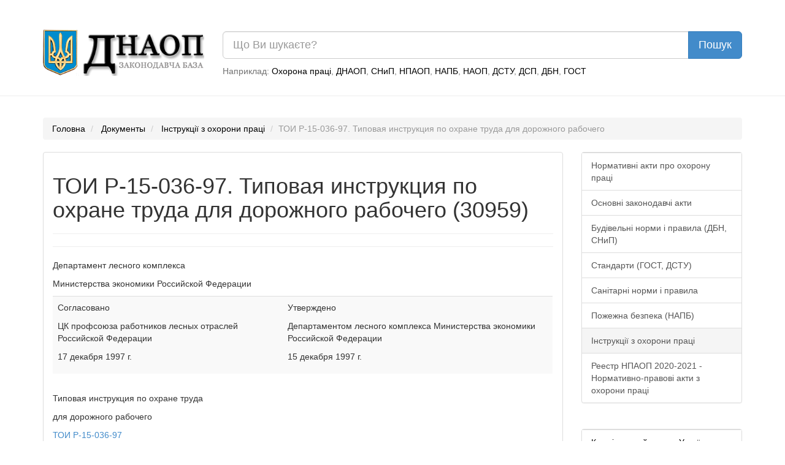

--- FILE ---
content_type: text/html; charset=UTF-8
request_url: https://dnaop.com/html/30959/doc-%D0%A2%D0%9E%D0%98_%D0%A0-15-036-97
body_size: 12384
content:
<!DOCTYPE html PUBLIC "-//W3C//DTD XHTML 1.0 Strict//EN" "http://www.w3.org/TR/xhtml1/DTD/xhtml1-strict.dtd">
<html xmlns="http://www.w3.org/1999/xhtml" xmlns:nrgn="http://energine.org">
  <head>
    <meta http-equiv="Content-Type" content="text/html; charset=utf-8" />
    <title>ТОИ Р-15-036-97. Типовая инструкция по охране труда

для дорожного рабочего (30959)</title>
    <base href="https://dnaop.com/" />
    <link rel="shortcut icon" href="images/favicon.ico" type="image/x-icon" />
    <meta name="google-site-verification" content="fPSL-N5GG98ETswCWvUbBWiBqGp2wef8Vpz6phvwajA" />
<!--[if IE]> <style type="text/css" media="Screen, projection"> @import url("stylesheets/ie.css"); /* IE styles import */ </style> <![endif]-->
    <link rel="canonical" href="https://dnaop.com/html/30959/doc-%D0%A2%D0%9E%D0%98_%D0%A0-15-036-97" />
    <meta name="robots" content="index, follow" />
    <link rel="preload" as="font" type="font/woff2" crossorigin="crossorigin" href="https://dnaop.com/fonts/glyphicons-halflings-regular.woff" />
    <link rel="preload" as="style" href="stylesheets/all.min.css" type="text/css" />
    <meta name="og:locale" content="ru_RU" />
    <meta name="og:type" content="article" />
    <meta name="og:title" content="Документы" />
    <meta name="og:description" content="4. Дорожные рабочие, занятые на строительстве и содержании лесовозных дорог, должны знать Правила эксплуатации инструмента и приспособлений, применяемых в работ..." />
    <meta name="og:url" content="https://dnaop.com/html/30959/doc-%D0%A2%D0%9E%D0%98_%D0%A0-15-036-97/" />
    <meta name="og:image" content="https://dnaop.com/images/logo.png" />
    <meta name="og:site_name" content="ДНАОП - Законодавча база" />
    <link href="stylesheets/all.min.css" rel="stylesheet" type="text/css" />
    <meta http-equiv="X-UA-Compatible" content="IE=edge" />
    <meta name="viewport" content="width=device-width, initial-scale=1.0" />
    <meta name="yandex-verification" content="7f2c056fd298bae5" />
    <script type="text/javascript" src="scripts/all.min.js" defer="defer"></script>
    <script async="async" src="https://pagead2.googlesyndication.com/pagead/js/adsbygoogle.js?client=ca-pub-1484693675256851" crossorigin="anonymous"></script>
    <script type="text/javascript">
			loadAdsenseScript = function() {
				if (!window.adsbygoogle) return false;
				var script = document.createElement('script');
				script.src = 'https://pagead2.googlesyndication.com/pagead/js/adsbygoogle.js?client=ca-pub-1484693675256851';
				//script.setAttribute('data-ad-client', 'ca-pub-1484693675256851');
				script.setAttribute('crossorigin', 'anonymous');
				script.setAttribute('async', 'async');
				script.async = true;
				document.getElementsByTagName('head')[0].appendChild(script);

				setTimeout(
				  	function()
					{
					    window.adsbygoogle = window.adsbygoogle || []
					    window.adsbygoogle.push({})
						//(adsbygoogle = window.adsbygoogle || []).push({});
						//setTimeout(
						//		function()
						//		{
						//			(adsbygoogle = window.adsbygoogle || []).push({});
						//		},
						//		2000
						//);
					},
					1
				);
			};



			loadAd = function()
			{
//				loadAdsenseScript();
			}

			window.adLoaded = false;
			window.addEventListener(
			    "scroll",
				function()
				{
					if (!window.adLoaded)
					{
						window.adLoaded = true;
						loadAd();
						

					}
				}
			);
			// setTimeout(
			// 		function()
			// 		{
			// 			(adsbygoogle = window.adsbygoogle || []).push({});
			// 		},
			// 		3000
			// );
			// (adsbygoogle = window.adsbygoogle || []).push({});

		</script>
    <meta name="keywords" content="" />
    <meta name="description" content="4. Дорожные рабочие, занятые на строительстве и содержании лесовозных дорог, должны знать Правила эксплуатации инструмента и приспособлений, применяемых в работ..." />
  </head>
  <body>
    <script type="application/ld+json">{
    "@context": "https://schema.org",
    "type": "WebSite",
    "url": "https://dnaop.com",
    "potentialAction": {
        "@type": "SearchAction",
        "target": "https://dnaop.com/search?q={search_term_string}",
        "query-input": "required name=search_term_string"
    }
}</script>
    <script type="application/ld+json">{
    "@context": "https://schema.org",
    "@type": "FAQPage",
    "mainEntity": [
        {
            "@type": "Question",
            "name": "Как скачать ТОИ Р-15-036-97. Типовая инструкция по охране труда\n\nдля дорожного рабочего ?",
            "acceptedAnswer": {
                "@type": "Answer",
                "text": "Скачать ТОИ Р-15-036-97. Типовая инструкция по охране труда\n\nдля дорожного рабочего можно нажав на кнопку <a href=\"https://dnaop.com/html/30959/doc-%D0%A2%D0%9E%D0%98_%D0%A0-15-036-97\">Скачать бесплатно</a> внизу страницы."
            }
        }
    ]
}</script>
    <script type="application/ld+json">{
    "@context": "https://schema.org",
    "@type": "BreadcrumbList",
    "itemListElement": [
        {
            "@type": "ListItem",
            "position": 1,
            "name": "Інструкції з охорони праці",
            "item": "https://dnaop.com/398/2471/"
        }
    ]
}</script>
    <div style="margin-top: -20px;margin-bottom: 20px;padding: 1em;"></div>
    <div class="container">
      <div class="row">
        <div class="col-sm-3 hidden-xs">
          <a href="https://dnaop.com/" class="logo">
            <img src="images/logo.webp" width="263" height="76" style="width:100%;height:auto;" alt="ДНАОП - законодавча база" title="ДНАОП - законодавча база" />
          </a>
        </div>
        <div class="col-sm-9 col-xs-12" style="padding-top: 0.2em;">
          <form action="https://dnaop.com/search" id="cse-search-box">
            <div class="input-group">
              <input type="text" class="form-control input-lg" placeholder="Що Ви шукаєте?" name="q" value="" />
              <span class="input-group-btn">
                <input type="submit" class="btn btn-lg btn-primary" value="Пошук" />
              </span>
            </div>
          </form>
          <span class="help-block hidden-xs" style="margin-top: 0.7em;">

							Наприклад:
							<a href="javascript:void(0);">Охорона праці</a>, <a href="javascript:void(0);">ДНАОП</a>, <a href="javascript:void(0);">СНиП</a>, <a href="javascript:void(0);">НПАОП</a>, <a href="javascript:void(0);">НАПБ</a>, <a href="javascript:void(0);">НАОП</a>, <a href="javascript:void(0);">ДСТУ</a>, <a href="javascript:void(0);">ДСП</a>, <a href="javascript:void(0);">ДБН</a>, <a href="javascript:void(0);">ГОСТ</a></span>
        </div>
      </div>
    </div>
    <hr />
    <div class="container">
      <div class="row">
        <div class="col-sm-12 " style="text-align: center;">
          <div style="margin-top: 0.5em;margin-bottom: 1em;"></div>
        </div>
      </div>
    </div>
    <div class="container hidden-xs">
      <ol class="breadcrumb">
        <li>
          <a href="https://dnaop.com/">Головна</a>
        </li>
        <li>
          <a href="https://dnaop.com/html/">Документы</a>
        </li>
        <li>
          <a href="https://dnaop.com/398/2471/">Інструкції з охорони праці</a>
        </li>
        <li class="active">ТОИ Р-15-036-97. Типовая инструкция по охране труда

для дорожного рабочего</li>
      </ol>
    </div>
    <div class="container">
      <div class="row">
        <div class="col-sm-9">
          <div class="page-header" docId="30959" style="padding: 0px;border: 0px;margin-bottom: 0px;"></div>
          <div class="panel panel-default" id="page_content" style="word-wrap: break-word;">
            <div class="panel-body"><div style="text-align: center;margin-right: 1em;" class="hidden-xs"></div><div class="page-header"><h1>ТОИ Р-15-036-97. Типовая инструкция по охране труда

для дорожного рабочего (30959)</h1></div><div></div><hr />&#13;
<p>Департамент лесного комплекса </p>&#13;
<p>Министерства экономики Российской Федерации</p>&#13;
<p>&#13;
</p><div style="width: 100%; overflow-x: auto;"><table class="table table-striped"><tbody><tr><td>&#13;
<p>Согласовано</p>&#13;
<p>ЦК профсоюза работников лесных отраслей Российской Федерации</p>&#13;
<p>&#13;
</p><p>17 декабря 1997 г.</p>&#13;
</td>&#13;
<td>&#13;
<p>&#13;
</p></td>&#13;
<td>&#13;
<p>Утверждено</p>&#13;
<p>Департаментом лесного комплекса Министерства экономики Российской Федерации</p>&#13;
<p>15 декабря 1997 г.</p>&#13;
</td>&#13;
</tr></tbody></table></div><p>&#13;
</p><p>&#13;
</p><p>Типовая инструкция по охране труда</p>&#13;
<p>для дорожного рабочего </p>&#13;
<p>&#13;
</p><p><a href="https://dnaop.com/html/30959/doc-%D0%A2%D0%9E%D0%98_%D0%A0-15-036-97">ТОИ Р-15-036-97</a></p>&#13;
<p>&#13;
</p><p>Инструкция вводится в действие с 01.01.1998 г.</p>&#13;
<p>&#13;
</p><p>1. Общие требования безопасности </p>&#13;
<p>&#13;
</p><p>1.1. К работе по строительству и содержанию лесовозных дорог допускаются лица, прошедшие медицинский осмотр и признанные годными для выполнения данного вида работы, прошедшие инструктаж, обучение и проверку знаний по охране труда, пожарной безопасности, оказанию первой доврачебной помощи и имеющие об этом специальное удостоверение. </p>&#13;
<p>1.2. Рабочие, совмещающие профессии, должны быть обучены безопасным приемам и пройти инструктаж по охране труда на всех выполняемых ими работах.</p>&#13;
<p>1.3. Рабочие должны знать правила внутреннего трудового распорядка предприятия и их выполнять.</p>&#13;
<p>1.4. Дорожные рабочие, занятые на строительстве и содержании лесовозных дорог, должны знать Правила эксплуатации инструмента и приспособлений, применяемых в работе, и производить работы под руководством опытного руководителя (мастера, бригадира или другого ответственного лица),</p>&#13;
<p>1.5. Ручные инструменты должны быть исправными и отвечать техническим условиям на их изготовление. Топоры, лопаты, струги, зубила и др. должны иметь прочные, гладкие, хорошо подогнанные к металлическим частям и расклиненные в проушинах рукоятки.</p>&#13;
<p>1.6. Дорожные рабочие в период работы должны пользоваться средствами индивидуальной защиты (спецодежда, спецобувь, рукавицы, защитные очки, защитная каска и др.), выдаваемыми на предприятии.</p>&#13;
<p>1.7. Ручной инструмент, которым может быть нанесено ранение при переноске (перевозке), должен быть в чехлах, переносных ящиках или сумках.</p>&#13;
<p>1.8. Переноска одним грузчиком груза массой более 50 кг допускается на расстояние не свыше 60 м. При расстоянии свыше 60 м на пути грузчикам должны выставляться смены или применяться вспомогательные приспособления для перемещения груза.</p>&#13;
<p>1.9. Масса груза для взрослых женщин должна соответствовать нормам предельно допустимых нагрузок: </p>&#13;
<p>Подъем и перемещение тяжестей при чередовании с другой работой 15 кг </p>&#13;
<p>Подъем тяжестей на высоту более 1,5 м 10 кг </p>&#13;
<p>Подъем и перемещение тяжестей постоянно в течение рабочей смены 10 кг</p>&#13;
<p>Суммарная масса грузов, перемещаемых в течение рабочей смены, не должна превышать 7000 кг. </p>&#13;
<p>1.10. Предельная норма переноски тяжестей для подростков (при ровной и горизонтальной поверхностях) на каждого человека не должна превышать:</p>&#13;
<p>для подростков женского пола от 16 до 18 лет -10 кг;</p>&#13;
<p>для подростков мужского пола от 16 до 18 лет -16 кг </p>&#13;
<p>при условии, если переноска связана с выполнением ими основной работы по специальности и занимает не более 1/3 всего затраченного подростком рабочего времени.</p>&#13;
<p>1.11. Подростки в возрасте до 18 лет не могут быть допущены к работе по переноске, смене, погрузке и разгрузке рельсов, шпал, крестовин, стрелочных переводов, переводных постовых и охранных брусьев. Подростки моложе 16 лет к работе по переноске тяжестей не допускаются. </p>&#13;
<p>1.12. Лица, работающие в отдалении от основных пунктов питания и водоснабжения, должны иметь питьевую воду в индивидуальных флягах или термосах.</p>&#13;
<p>1.13. Рабочие, пользующиеся для проезда на работу и с работы транспортом, предоставляемым предприятием, обязаны знать и строго выполнять правила перевозки пассажиров. Проезд к месту работы и обратно на не оборудованном для этих целей транспорте запрещается.</p>&#13;
<p>1.14. При проезде в автобусе, специально оборудованном автомобиле, пассажирском вагоне поезда или на плавсредствах не разрешается: входить и выходить до полной остановки транспорта; выходить в сторону проезжей части дороги; ездить не в салоне вагона; сидеть на борту кузова; стоять в лодке или в кузове автомобиля; перевозить заправленную бензиномоторную пилу, горюче-смазочные и взрывчатые материалы, лесорубочные инструменты с открытыми лезвиями или зубьями, охотничьи ружья в собранном боевом виде; перевозить дрова и другие громоздкие грузы, закрывающие проходы; перегружать лодку или судно; садиться и выходить из судна до его пришвартования; курить, сорить и портить имущество транспортного средства. При проезде через водные препятствия каждому рабочему необходимо надеть спасательный жилет или пояс. При перевозке вертолетом рабочие должны выполнять все распоряжения экипажа.</p>&#13;
<p>Примечание: 1. В массу поднимаемого и перемещаемого груза включается масса тары и упаковки. </p>&#13;
<p>2. При перемещении грузов на тележках или в контейнерах прилагаемое усилие не должно превышать 15 кг. </p>&#13;
<p>&#13;
</p><p>1.15. Организационное руководство работой осуществляет мастер непосредственно или через бригадира. Распоряжения и указания мастера являются обязательными для выполнения всеми рабочими. </p>&#13;
<p>1.16. Работы по строительству и содержанию лесовозных дорог проводятся в соответствии с утвержденной на каждую дорогу (участок) технологической картой. Каждый рабочий до начала работы должен быть ознакомлен с технологической картой и выполнять во время работы ее требования.</p>&#13;
<p>1.17. При подготовке трассы валка деревьев, обрубка сучьев, трелевка и раскряжевка хлыстов, корчевка пней, уборка корневищ, срезка кустарника должны производиться с соблюдением соответствующих требований безопасности.</p>&#13;
<p>1.18. Рабочие места, площадки, транспортные пути с наступлением темноты или плохой видимости (при тумане, дожде, снеге) должны иметь искусственное освещение с уровнем освещенности не ниже установленной отраслевыми нормами.</p>&#13;
<p>Работать без достаточного освещения рабочего места (30 лк) не разрешается. </p>&#13;
<p>1.19. Опасные для движения участки и зоны подъездных путей следует ограждать или выставлять на их границах дорожные знаки (для водителей), а также предупредительные надписи (для пешеходов), видимые в дневное и ночное время.</p>&#13;
<p>&#13;
</p><p>2. Требования безопасности перед началом работы </p>&#13;
<p>&#13;
</p><p>2.1. Рабочие обязаны:</p>&#13;
<p>ознакомиться с технологической картой (схемой);</p>&#13;
<p>получить от мастера или бригадира указание, на каком участке лесовозной дороги производить работы. </p>&#13;
<p>2.2. Рабочие должны проверить наличие и исправность ручного и механизированного инструмента. Все механизированные инструменты (электросверла, гайковерты и др.) после внешнего их осмотра должны быть проверены на холостом ходу. Работать неисправным инструментом запрещается.</p>&#13;
<p>2.3. Перед началом работы рабочий должен осмотреть рабочее место и при необходимости расчистить его от сучьев, мусора, а также наметить очередность выполнения операций по строительству и содержанию лесовозных дорог.</p>&#13;
<p>&#13;
</p><p>3. Требования безопасности во время работы </p>&#13;
<p>&#13;
</p><p>3.1. При работе землеройно-транспортных и строительно-дорожных машин рабочим, обслуживающим их, запрещается:</p>&#13;
<p>сидеть или стоять на раме, осях, дышле, в ковше или на отвале машины;</p>&#13;
<p>находиться в опасной зоне работающей машины;</p>&#13;
<p>удалять корни, камни и другие предметы из-под рабочего органа машины во время ее движения;</p>&#13;
<p>отцеплять прицепную машину до полной остановки трактора-тягача;</p>&#13;
<p>во время движения переходить с прицепной машины на трактор и обратно.</p>&#13;
<p>3.2. При строительстве искусственных сооружений бабы для ручной забивки свай должны быть снабжены достаточным числом ручек: четыре -для бабы массой до 100 кг и шесть -при массе свыше 100 кг. Ручки должны быть гладкими, иметь сечение овальной формы и располагаться по периметру бабы равномерно и с достаточным зазором, чтобы избежать повреждения пальцев работающих. </p>&#13;
<p>3.3. При забивке свай с подвесных подмостей необходимо тщательно проверить их устойчивость и прочность.</p>&#13;
<p>3.4. При забивке свай с помощью ворота или лебедки необходимо, чтобы ворот или лебедка были прочно и надежно закреплены на месте, а лебедка имела надежно действующие храповую собачку с пружиной и ленточный тормоз.</p>&#13;
<p>3.5. При необходимости замены подвергшейся загниванию части свай и опорной стойки моста должны быть приняты следующие меры безопасности:</p>&#13;
<p>ремонтируемая свая или стойка должна быть освобождена от всяких нагрузок;</p>&#13;
<p>перед снятием поперечных и продольных горизонтальных схваток опоры вместо них должны быть поставлены временные схватки, связи и крепления, обеспечивающие надежную устойчивость опоры. </p>&#13;
<p>3.6. При сборке ряжа каждый его угол, обращенный к берегу, должен быть закреплен самостоятельно канатом. Катки, на которых устанавливается ряж, должны быть прочно закреплены на все время его сборки. </p>&#13;
<p>3.7. Пребывание людей на ряже во время его освобождения от строп, спуска на воду и подвозки к месту установки запрещается.</p>&#13;
<p>3.8. Во время загрузки ряж должен удерживаться на месте расчалками (канатами). При загрузке ряжей камнями необходимо соблюдать меры предосторожности, гарантирующие безопасность рабочих (устройство ограждений, лотков, подмостей).</p>&#13;
<p>3.9. При производстве ряжных работ в целях безопасности необходимо иметь на видном месте спасательные принадлежности (круги, шесты, багры, лодки и т.п.) и пользоваться ими в случае надобности.</p>&#13;
<p>3.10. При устройстве и обшивке наклонных ребер и поверхностей шатров, свайных и ряжевых ледорезов рабочие должны пользоваться предохранительными поясами с веревками, прочно привязываться к устойчивым частям конструкции. Работы по устройству и ремонту поврежденных поверхностей ледореза разрешается производить только под надзором ответственного руководителя работ.</p>&#13;
<p>3.11. Подъем на опоры прогонов или других элементов основной несущей конструкции пролетного строения балочных и подкосных мостов должен производиться с помощью специальных приспособлений, обеспечивающих безопасность работ. Разрешается поднимать прогоны с земли или с боковых нижних подмостей по наклонным слегам при помощи канатов при условии соблюдения всех мер безопасности.</p>&#13;
<p>3.12. При укладке поперечин балочных и подкосных мостов или проезжей части мостов с фермами по прогонам должен быть устроен вспомогательный настил.</p>&#13;
<p>3.13. При распределении по земляному полотну щебня, гравия или песка необходимо:</p>&#13;
<p>подавать автомобиль-самосвал задним ходом при загрузке бункера укладчика или распределителя мелкого щебня по сигналу машиниста укладчика или мастера;</p>&#13;
<p>не подъезжать к бровке насыпи при работе укладчика или распределителя ближе 1 м;</p>&#13;
<p>регулировать толщину распределяемого или укладываемого слоя во время работы машины не разрешается;</p>&#13;
<p>проводить работы по отсыпке или снятию излишнего щебня или гравия после окончания механизированной россыпи и распределения этих материалов на данном участке или при остановленной машине. </p>&#13;
<p>3.14. Инструмент, применяемый для отделки асфальтобетонного покрытия из горячей смеси, необходимо подогревать в передвижной жаровне. Подогревать инструмент на кострах не разрешается. </p>&#13;
<p>3.15. Выгружать асфальтобетонную смесь из автосамосвала разрешается, убедившись в отсутствии рабочих в зоне выгрузки. При выгрузке смеси рабочие должны находиться в стороне, противоположной опрокидыванию кузова автосамосвала.</p>&#13;
<p>3.16. Застрявшую в кузове самосвала асфальтовую смесь разрешается выгружать при помощи специального скребка или лопаты с ручкой длиной не менее 2 м, стоя на земле.</p>&#13;
<p>3.17. Разноска горячей асфальтобетонной смеси совками или лопатами вручную допускается на расстоянии не более 8 м. При необходимости подачи горячей смеси на расстояние свыше 8 м к месту укладки следует применять тачки или носилки.</p>&#13;
<p>3.18. Распределять и разравнивать асфальтобетонную смесь необходимо в специальной обуви (на деревянной подошве).</p>&#13;
<p>3.19. При работе нескольких катков расстояние между ними должно быть не менее 5 м.</p>&#13;
<p>3.20. При устройстве черной дорожной одежды методом смещения, пропитки или поверхностных обработок жидкими вяжущими материалами (битум, эмульсия и др.) автогудронаторами, а также для подгрунтовки нижнего слоя асфальтобетонного покрытия необходимо:</p>&#13;
<p>проверить перед началом работы системы битумопроводов, кранов и распределителей, опробовать насос, осмотреть сопла распределителей и прочистить их;</p>&#13;
<p>проверить наличие и исправность огнетушителей, электроосвещения и звуковой сигнализации;</p>&#13;
<p>убедиться перед выездом с базы в надежности крепления распределительных труб и ручного распределителя;</p>&#13;
<p>проверить перед зажиганием форсунки надежность присоединения топливопроводов, исправность подачи топлива и давление в топливном бачке, а также отсутствие капель и подтеков битума в топке;</p>&#13;
<p>установить автогудронатор при наполнении цистерны на горизонтальной площадке;</p>&#13;
<p>проверить напорный шланг и надежность присоединения его к всасывающему патрубку, а также фильтра в приемной трубе;</p>&#13;
<p>наполнять цистерну только через фильтр при малых и средних оборотах насоса. Наливать в цистерну горячий вяжущий материал при наличии в ней жидкости не разрушается;</p>&#13;
<p>подавать топливо при зажигании форсунки сначала слабой струей, постепенно увеличивая его подачу до нормальной. Зажигать форсунку следует только факелом (запальником) с ручкой длиной не менее 1,5 м;</p>&#13;
<p>погасить форсунки и закрыть вентили трубопровода подачи топлива до начала розлива вяжущего материала. </p>&#13;
<p>3.21. При розливе битума из распределительной трубы не разрешается находиться ближе 15 м от места розлива. При перерывах в работе сопло распределительной трубы должно быть опущено вниз. </p>&#13;
<p>3.22. При погрузке, укладке и разборке плит плитоукладчик или автокран должны быть заторможены ручным тормозом и установлены на все аутригеры.</p>&#13;
<p>3.23. При подаче плит для укладки необходимо направлять их движение баграми или веревками не менее 4 м, не допуская пребывания рабочих ближе 1 м к плите.</p>&#13;
<p>3.24. Перемещение плит по кран-балке плитоукладчика допускается после надежного фиксирования захватывающего приспособления в тележке.</p><div style="text-align: center;" class="col-sm-12"></div><script>
			(adsbygoogle = window.adsbygoogle || []).onload = function () {
				[].forEach.call(document.getElementsByClassName('adsbygoogle'), function () {
					adsbygoogle.push({})
				})
			}
		</script><div class="row"><div class="col-sm-12" style="text-align: center;"><a href="get/30959/" class="btn btn-success btn-lg" style="margin-top: 1em;"><span class="glyphicon glyphicon-download-alt" style="margin-right: 1em;"></span> Скачать бесплатно
						  			</a></div></div></div>
          </div>
          <div class="row">
            <div class="col-md-6">
              <a class="btn btn-lg btn-default" href="https://dnaop.com/html/30958/doc-%D0%A1%D0%A2%D0%9E_%D0%91%D0%94%D0%9F-3-94">Предыдущий документ</a>
            </div>
            <div class="col-md-6" style="text-align: right;">
              <a class="btn btn-lg btn-default" href="https://dnaop.com/html/30960/doc-%D0%A2%D0%9E%D0%98_%D0%A0-66-58-95">Следующий документ</a>
            </div>
          </div>
          <hr />
          <div class="row">
            <div class="col-md-2 col-sm-12"></div>
            <div class="col-md-8 col-sm-12" style="text-align: center;"></div>
            <div class="col-md-2 col-sm-12">
              <a href="html/30959_2.html" class="btn btn-primary pull-right btn-lg">Следующая страница</a>
            </div>
          </div>
          <br />
          <div class="row">
            <div class="col-md-12" style="text-align: center;"><ul class="pagination"><li class="active"><a href="html/30959/doc-%D0%A2%D0%9E%D0%98_%D0%A0-15-036-97">1</a></li><li><a href="html/30959_2.html">2</a></li><li><a href="html/30959_3.html">3</a></li></ul></div>
          </div>
          <br />
        </div>
        <div class="col-sm-3 navleft">
          <div class="panel panel-default">
            <div class="list-group">
              <a class="list-group-item" href="398/2428/">Нормативні акти про охорону праці</a>
              <a class="list-group-item" href="398/2439/">Основні законодавчі акти</a>
              <a class="list-group-item" href="398/2458/">Будівельні норми і правила (ДБН, СНиП)</a>
              <a class="list-group-item" href="398/2464/">Стандарти (ГОСТ, ДСТУ)</a>
              <a class="list-group-item" href="398/2468/">Санітарні норми і правила</a>
              <a class="list-group-item" href="398/2469/">Пожежна безпека (НАПБ)</a>
              <a class="list-group-item active" href="398/2471/">Інструкції з охорони праці</a>
              <a class="list-group-item" href="398/reestr-npaop/">Реестр НПАОП 2020-2021 - Нормативно-правові акти з охорони праці</a>
            </div>
          </div>
          <div class="col-sm-12" style="text-align: center;"></div>
          <br />
          <div class="col-sm-12" style="text-align: center;"></div>
          <div class="panel panel-default">
            <div class="list-group">
              <a href="https://dnaop.com/html/3160/doc-kriminalynij-kodeks-ukrajini" style="color: black;" class="list-group-item"> Кримінальний кодекс України</a>
              <a href="https://dnaop.com/html/44374/doc-%D0%9D%D0%9F%D0%90%D0%9E%D0%9F+10.0-5.25-89" style="color: black;" class="list-group-item">НПАОП 10.0-5.25-89  Инструкция по безопасному ведению горных работ на пластах, опасных по внезапным выбросам угля, породы и газа</a>
              <a href="https://dnaop.com/html/31552/doc-%D0%9D%D0%9F%D0%90%D0%9E%D0%9F+0.00-4.21-04" style="color: black;" class="list-group-item">НПАОП 0.00-4.21-04 Об утверждении типового положения

о службе охраны труда</a>
              <a href="https://dnaop.com/html/33829/doc-%D0%9D%D0%9F%D0%90%D0%9E%D0%9F+0.00-4.12-05" style="color: black;" class="list-group-item">НПАОП 0.00-4.12-05 Типове положення про порядок проведення навчання і перевірки знань з питань охорони праці</a>
              <a href="https://dnaop.com/html/29521/doc-%D0%94%D0%91%D0%9D+%D0%94.2.2-15-99" style="color: black;" class="list-group-item">ДБН Д.2.2-15-99 Сборник 15

ОТДЕЛОЧНЫЕ РАБОТЫ</a>
              <a href="https://dnaop.com/html/56680/doc-%D0%9D%D0%9F%D0%90%D0%9E%D0%9F+29.22-1.03-02" style="color: black;" class="list-group-item">НПАОП 29.22-1.03-02 Правила будови і безпечної експлуатації вантажопідіймальних кранів</a>
              <a href="https://dnaop.com/html/3690/doc-pravila-koristuvannya-jelektrichnoju-jenergijeju" style="color: black;" class="list-group-item"> Правила користування електричною енергією</a>
              <a href="https://dnaop.com/html/33963/doc-%D0%94%D0%A1%D0%A2%D0%A3+4339%3A2005" style="color: black;" class="list-group-item">ДСТУ 4339:2005 Масло вершкове</a>
              <a href="https://dnaop.com/html/34094/doc-%D0%94%D0%A1%D0%9D+3.3.6.042-99" style="color: black;" class="list-group-item">ДСН 3.3.6.042-99 Санітарні норми мікроклімату виробничих приміщень</a>
              <a href="https://dnaop.com/html/56599/doc-%D0%9D%D0%9F%D0%90%D0%9E%D0%9F+01.2-1.11-12" style="color: black;" class="list-group-item">НПАОП 01.2-1.11-12 Правила охорони праці у тваринництві. Конярство</a>
            </div>
          </div>
          <div class="panel panel-default">
            <div class="list-group">
              <a href="https://dnaop.com/html/81960_6.html" style="color: black;" class="list-group-item">ОСТ 92-4890-83 Преобразователи измерительные первичные быстропеременных давлений. Общие технические условия СТОРІНКА: 6</a>
              <a href="https://dnaop.com/html/61831_2.html" style="color: black;" class="list-group-item">ДСТУ 4134-2002 Метрологія. Канали вимірювальні вимірювальних інформаційних систем та автоматизованих систем керування технологічними процесами. Вимоги до структури та змісту методик виконання вимірювань СТОРІНКА: 2</a>
              <a href="https://dnaop.com/html/72187_2.html" style="color: black;" class="list-group-item">ГОСТ 14613-83 Фибра. Технические условия СТОРІНКА: 2</a>
              <a href="https://dnaop.com/html/57739_3.html" style="color: black;" class="list-group-item">ПІ 1.1.23-190-2001 Примірна інструкція з охорони праці для помічника бурильника капітального ремонту свердловин СТОРІНКА: 3</a>
              <a href="https://dnaop.com/html/54070_6.html" style="color: black;" class="list-group-item">СНиП 3.04.01-87 Изоляционные и отделочные покрытия СТОРІНКА: 6</a>
              <a href="https://dnaop.com/html/76605_2.html" style="color: black;" class="list-group-item">ГОСТ 29027-91 Влагомеры твердых и сыпучих веществ. Общие технические требования и методы испытаний СТОРІНКА: 2</a>
              <a href="https://dnaop.com/html/56369_3.html" style="color: black;" class="list-group-item">ДБН Д.2.4-2000 Изменения 4 СТОРІНКА: 3</a>
              <a href="https://dnaop.com/html/41950_2.html" style="color: black;" class="list-group-item">ГОСТ 22827-85  Краны стреловые самоходные общего назначения. Технические условия СТОРІНКА: 2</a>
              <a href="https://dnaop.com/html/56790_4.html" style="color: black;" class="list-group-item">НПАОП 35.3-7.04-87 Требования безопасности при работе со спецжидкостями СТОРІНКА: 4</a>
              <a href="https://dnaop.com/html/43537_2.html" style="color: black;" class="list-group-item">ДНАОП 5.1.11-2.11-83  (ОСТ 32.34-83) Ремонт рухомого складу та виробництво запасних частин на заводах. Вимоги безпеки СТОРІНКА: 2</a>
            </div>
          </div>
        </div>
      </div>
    </div>
    <hr />
    <div class="container">
      <div class="row">
        <div class="col-sm-12">
          <div class="panel panel-primary">
            <div class="panel-heading">Смотрите также</div>
            <div class="list-group"><a  class="list-group-item" href="html/3440/doc-osnovi-zakonodavstva-ukrajini-pro-ohoronu-zdorovja">НПАОП 0.00-4.15-98 Положення про розробку інструкцій з охорони праці</a><a  class="list-group-item" href="html/4043/doc-%D0%9D%D0%90%D0%9F%D0%91_%D0%91.07.016-2004">НПАОП 28.4-7.61-81 ОСТ 4 Г0.091.303-81 Холодноштамповочное производство. Требования безопасности</a><a  class="list-group-item" href="html/30766/doc-%D0%A2%D0%9E%D0%98_%D0%A0-66-45-95">ДБН В.2.6-14-97 Зміна  2</a></div>
          </div>
        </div>
      </div>
    </div>
    <script defer="defer" src="https://www.googletagmanager.com/gtag/js?id=UA-3792986-15"></script>
    <script>
			window.dataLayer = window.dataLayer || [];
			function gtag(){dataLayer.push(arguments);}
			gtag('js', new Date());

			gtag('config', 'UA-3792986-15');
		</script>
  <script defer src="https://static.cloudflareinsights.com/beacon.min.js/vcd15cbe7772f49c399c6a5babf22c1241717689176015" integrity="sha512-ZpsOmlRQV6y907TI0dKBHq9Md29nnaEIPlkf84rnaERnq6zvWvPUqr2ft8M1aS28oN72PdrCzSjY4U6VaAw1EQ==" data-cf-beacon='{"version":"2024.11.0","token":"adb1274669f440c0a0cade4c3faaae0b","r":1,"server_timing":{"name":{"cfCacheStatus":true,"cfEdge":true,"cfExtPri":true,"cfL4":true,"cfOrigin":true,"cfSpeedBrain":true},"location_startswith":null}}' crossorigin="anonymous"></script>
</body>
</html>


--- FILE ---
content_type: text/html; charset=utf-8
request_url: https://www.google.com/recaptcha/api2/aframe
body_size: 225
content:
<!DOCTYPE HTML><html><head><meta http-equiv="content-type" content="text/html; charset=UTF-8"></head><body><script nonce="9a8_XG3vnB7o88Z_ljdD6A">/** Anti-fraud and anti-abuse applications only. See google.com/recaptcha */ try{var clients={'sodar':'https://pagead2.googlesyndication.com/pagead/sodar?'};window.addEventListener("message",function(a){try{if(a.source===window.parent){var b=JSON.parse(a.data);var c=clients[b['id']];if(c){var d=document.createElement('img');d.src=c+b['params']+'&rc='+(localStorage.getItem("rc::a")?sessionStorage.getItem("rc::b"):"");window.document.body.appendChild(d);sessionStorage.setItem("rc::e",parseInt(sessionStorage.getItem("rc::e")||0)+1);localStorage.setItem("rc::h",'1769869623148');}}}catch(b){}});window.parent.postMessage("_grecaptcha_ready", "*");}catch(b){}</script></body></html>